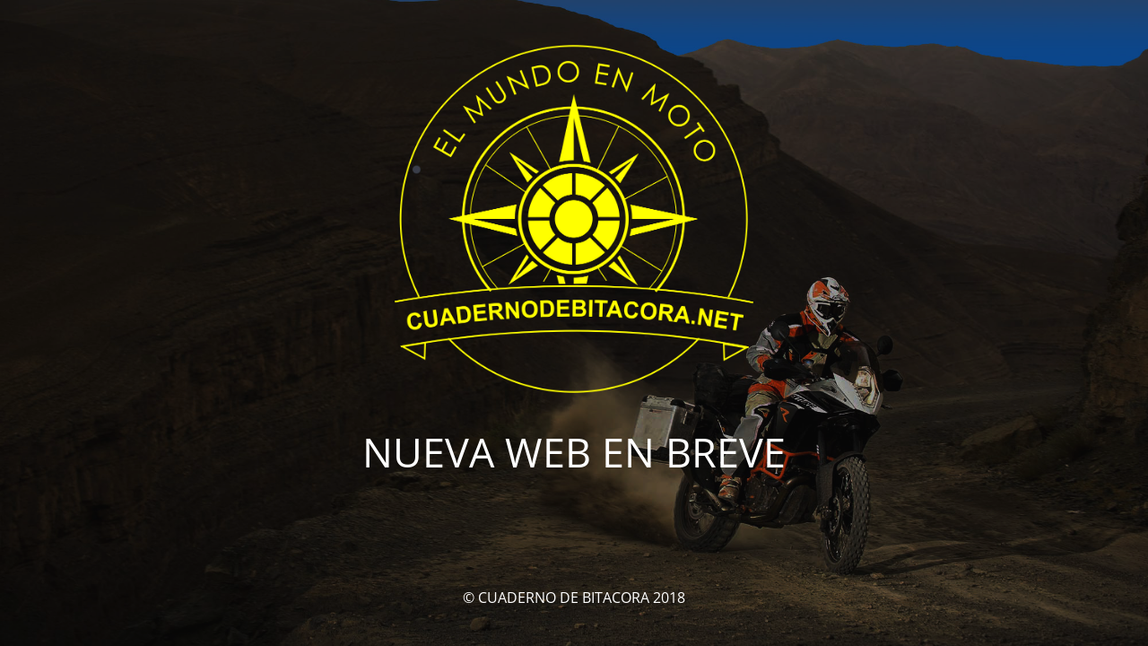

--- FILE ---
content_type: text/html; charset=UTF-8
request_url: http://cuadernodebitacora.net/lunes-30-09-aterrizaje-en-georgia/
body_size: 1783
content:
<!DOCTYPE html>
<html lang="es">
<head>
	<meta charset="UTF-8" />
	<title> | Lunes 30/09. ATERRIZAJE EN GEORGIA</title>		<meta name="viewport" content="width=device-width, maximum-scale=1, initial-scale=1, minimum-scale=1">
	<meta name="description" content=""/>
	<meta http-equiv="X-UA-Compatible" content="" />
	<meta property="og:site_name" content="CUADERNO DE BITACORA - "/>
	<meta property="og:title" content="CUADERNO DE BITACORA"/>
	<meta property="og:type" content="Maintenance"/>
	<meta property="og:url" content="http://cuadernodebitacora.net"/>
	<meta property="og:description" content=""/>
				<meta property="og:image" content="http://cuadernodebitacora.net/wp-content/uploads/2023/05/LOGO-ULTIMO-CUADERNODEBITACORA.png" />
			<meta property="og:image:url" content="http://cuadernodebitacora.net/wp-content/uploads/2023/05/LOGO-ULTIMO-CUADERNODEBITACORA.png"/>
			<meta property="og:image:secure_url" content="http://cuadernodebitacora.net/wp-content/uploads/2023/05/LOGO-ULTIMO-CUADERNODEBITACORA.png"/>
			<meta property="og:image:type" content="png"/>
			<link rel="profile" href="http://gmpg.org/xfn/11" />
	<link rel="pingback" href="http://cuadernodebitacora.net/xmlrpc.php" />
	<link property="stylesheet" rel='stylesheet' id='mtnc-style-css' href='http://cuadernodebitacora.net/wp-content/plugins/maintenance/load/css/style.css?ver=1742324034' type='text/css' media='all' />
<link property="stylesheet" rel='stylesheet' id='mtnc-fonts-css' href='http://cuadernodebitacora.net/wp-content/plugins/maintenance/load/css/fonts.css?ver=1742324034' type='text/css' media='all' />
<style type="text/css">body {background-color: #111111}.preloader {background-color: #111111}body {font-family: Open Sans; }.site-title, .preloader i, .login-form, .login-form a.lost-pass, .btn-open-login-form, .site-content, .user-content-wrapper, .user-content, footer, .maintenance a{color: #ffffff;} a.close-user-content, #mailchimp-box form input[type="submit"], .login-form input#submit.button  {border-color:#ffffff} input[type="submit"]:hover{background-color:#ffffff} input:-webkit-autofill, input:-webkit-autofill:focus{-webkit-text-fill-color:#ffffff} body &gt; .login-form-container{background-color:#111111}.btn-open-login-form{background-color:#111111}input:-webkit-autofill, input:-webkit-autofill:focus{-webkit-box-shadow:0 0 0 50px #111111 inset}input[type='submit']:hover{color:#111111} #custom-subscribe #submit-subscribe:before{background-color:#111111} </style>            <!-- Google tag (gtag.js) -->
        <script async src='https://www.googletagmanager.com/gtag/js?id=G-5PFBJRKQRL'></script>
        <script>
            window.dataLayer = window.dataLayer || [];
            function gtag(){dataLayer.push(arguments);}
            gtag('js', new Date());

            gtag('config', 'G-5PFBJRKQRL');
        </script>

    <!--[if IE]><script type="text/javascript" src="http://cuadernodebitacora.net/wp-content/plugins/maintenance/load/js/jquery.backstretch.min.js"></script><![endif]--><link rel="stylesheet" href="https://fonts.bunny.net/css?family=Open%20Sans:300,300italic,regular,italic,600,600italic,700,700italic,800,800italic:300"></head>

<body class="maintenance ">

<div class="main-container">
	<div class="preloader"><i class="fi-widget" aria-hidden="true"></i></div>	<div id="wrapper">
		<div class="center logotype">
			<header>
				        <div class="logo-box" rel="home">
            <img src="http://cuadernodebitacora.net/wp-content/uploads/2023/05/LOGO-ULTIMO-CUADERNODEBITACORA.png" srcset="http://cuadernodebitacora.net/wp-content/uploads/2023/05/LOGO-ULTIMO-CUADERNODEBITACORA.png 2x" width="400"  alt="logo">
        </div>
    			</header>
		</div>
		<div id="content" class="site-content">
			<div class="center">
                <h2 class="heading font-center" style="font-weight:300;font-style:normal">NUEVA WEB EN BREVE</h2><div class="description" style="font-weight:300;font-style:normal"><h3></h3></div>			</div>
		</div>
	</div> <!-- end wrapper -->
	<footer>
		<div class="center">
			<div style="font-weight:300;font-style:normal">© CUADERNO DE BITACORA 2018</div>		</div>
	</footer>
					<picture class="bg-img">
						<img class="skip-lazy" src="http://cuadernodebitacora.net/wp-content/uploads/2023/05/FONDODEFENCONST-1.jpg">
		</picture>
	</div>

<!--[if lte IE 10]>
<script type="text/javascript" src="http://cuadernodebitacora.net/wp-includes/js/jquery/jquery.min.js?ver=1" id="jquery_ie-js"></script>
<![endif]-->
<!--[if !IE]><!--><script type="text/javascript" src="http://cuadernodebitacora.net/wp-includes/js/jquery/jquery.min.js?ver=3.7.1" id="jquery-core-js"></script>
<script type="text/javascript" src="http://cuadernodebitacora.net/wp-includes/js/jquery/jquery-migrate.min.js?ver=3.4.1" id="jquery-migrate-js"></script>
<!--<![endif]--><script type="text/javascript" id="_frontend-js-extra">
/* <![CDATA[ */
var mtnc_front_options = {"body_bg":"http:\/\/cuadernodebitacora.net\/wp-content\/uploads\/2023\/05\/FONDODEFENCONST-1.jpg","gallery_array":[],"blur_intensity":"5","font_link":["Open Sans:300,300italic,regular,italic,600,600italic,700,700italic,800,800italic:300"]};
/* ]]> */
</script>
<script type="text/javascript" src="http://cuadernodebitacora.net/wp-content/plugins/maintenance/load/js/jquery.frontend.js?ver=1742324034" id="_frontend-js"></script>

</body>
</html>
